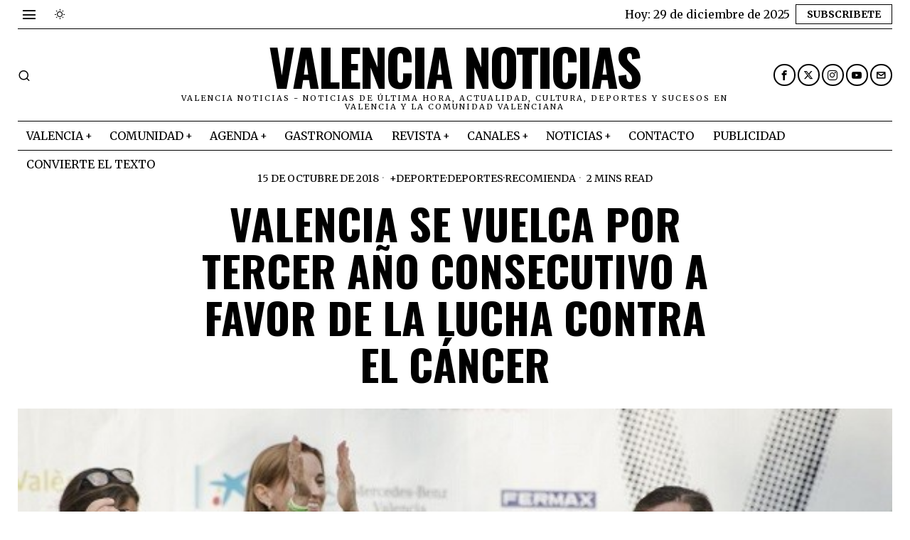

--- FILE ---
content_type: text/html; charset=utf-8
request_url: https://www.google.com/recaptcha/api2/aframe
body_size: 266
content:
<!DOCTYPE HTML><html><head><meta http-equiv="content-type" content="text/html; charset=UTF-8"></head><body><script nonce="sl91eHofsEvDWHGVsfxnAA">/** Anti-fraud and anti-abuse applications only. See google.com/recaptcha */ try{var clients={'sodar':'https://pagead2.googlesyndication.com/pagead/sodar?'};window.addEventListener("message",function(a){try{if(a.source===window.parent){var b=JSON.parse(a.data);var c=clients[b['id']];if(c){var d=document.createElement('img');d.src=c+b['params']+'&rc='+(localStorage.getItem("rc::a")?sessionStorage.getItem("rc::b"):"");window.document.body.appendChild(d);sessionStorage.setItem("rc::e",parseInt(sessionStorage.getItem("rc::e")||0)+1);localStorage.setItem("rc::h",'1766985545343');}}}catch(b){}});window.parent.postMessage("_grecaptcha_ready", "*");}catch(b){}</script></body></html>